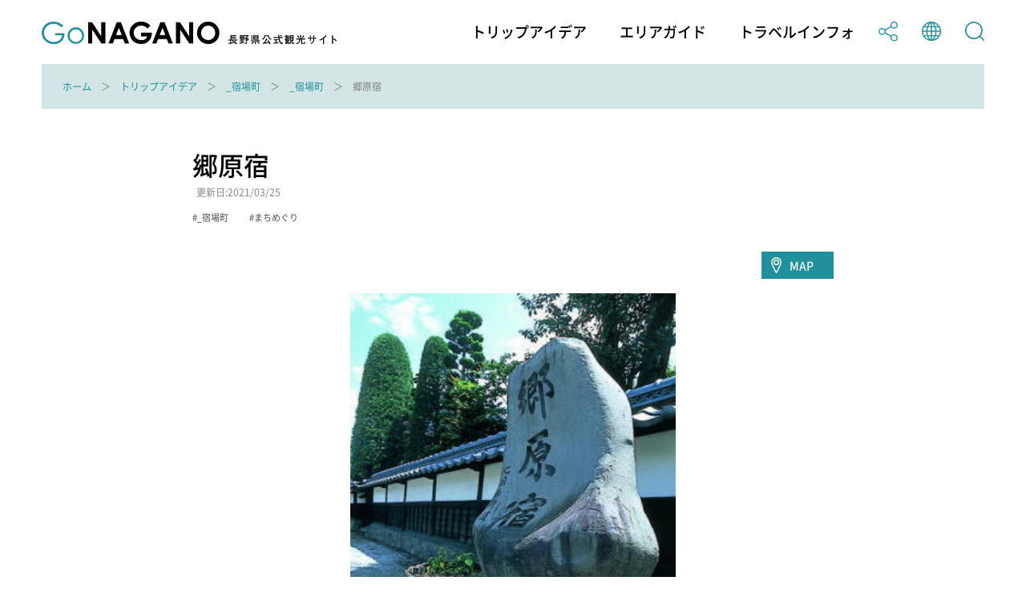

--- FILE ---
content_type: text/html; charset=utf-8
request_url: https://db.go-nagano.net/topics_detail6/id=3218
body_size: 6934
content:
<!DOCTYPE html>
<html lang="ja">
<head prefix="og: http://ogp.me/ns# article: http://ogp.me/ns/article#">
<meta charset="UTF-8">
<meta http-equiv="X-UA-Compatible" content="IE=edge">
<meta name="viewport" content="width=device-width">
<meta name="format-detection" content="telephone=no">

<title>郷原宿 | _宿場町 | _宿場町 | トリップアイデア | Go NAGANO 長野県公式観光サイト</title>
<meta name="description" content="Go NAGANO 長野県公式観光サイトは、長野県内全域の魅力ある観光情報を収集し、旅の楽しみをトリップアイデアとして発信する情報メディアです。長野県のおすすめの観光スポットやグルメ、体験、イベント等の情報を、他にはないボリュームでお届けしています。旅行を計画する際のヒントを探してみてください。"> 
<!-- OGP -->
<meta property="og:site_name" content="Go NAGANO 長野県公式観光サイト">
<meta property="og:locale" content="ja_JP">
<meta property="og:type" content="website">
<meta property="og:title" content="郷原宿 | _宿場町 | _宿場町 | トリップアイデア | Go NAGANO 長野県公式観光サイト">
<meta property="og:description" content="Go NAGANO 長野県公式観光サイトは、長野県内全域の魅力ある観光情報を収集し、旅の楽しみをトリップアイデアとして発信する情報メディアです。長野県のおすすめの観光スポットやグルメ、体験、イベント等の情報を、他にはないボリュームでお届けしています。旅行を計画する際のヒントを探してみてください。">
<meta property="og:url" content="https://db.go-nagano.net/topics_detail6/id=3218">
<meta property="og:image" content="https://db.go-nagano.net/files/user/share.png">
<!-- /OGP -->

<!-- twitterCard -->
<meta property="twitter:card" content="summary_large_image">
<meta name="twitter:site" content="@">
<meta property="twitter:title" content="郷原宿 | _宿場町 | _宿場町 | トリップアイデア | Go NAGANO 長野県公式観光サイト">
<meta property="twitter:description" content="Go NAGANO 長野県公式観光サイトは、長野県内全域の魅力ある観光情報を収集し、旅の楽しみをトリップアイデアとして発信する情報メディアです。長野県のおすすめの観光スポットやグルメ、体験、イベント等の情報を、他にはないボリュームでお届けしています。旅行を計画する際のヒントを探してみてください。">
<meta property="twitter:image" content="https://db.go-nagano.net/files/user/share.png">
<!-- /twitterCard -->
 
<meta name="robots" content="index,follow">
<meta name="robots" content="NOODP">
<meta name="robots" content="NOYDIR">
<meta name="author" content="">
<link rel="icon" href="https://go-nagano.a.kuroco-img.app/v=1569817918/favicon.ico">
<link rel="home" href="https://www.go-nagano.net/" title="Go NAGANO 長野県公式観光サイト" >
<link rel="index" href="/sitemap/" title="Go NAGANO 長野県公式観光サイト サイトマップ" >
<!-- canonical -->
<link rel="canonical" href="https://db.go-nagano.net/topics_detail6/id=3218">
<!-- /canonical -->
<link rel="alternate" media="handheld" href="https://db.go-nagano.net/topics_detail6/id=3218" >
<link rel="alternate" hreflang="ja" href="https://www.go-nagano.net/ja/topics_detail6/id=3218" />
<link rel="alternate" hreflang="en" href="https://www.go-nagano.net/en/topics_detail6/id=3218" />
<link rel="alternate" hreflang="ko" href="https://www.go-nagano.net/ko/topics_detail6/id=3218" />
<link rel="alternate" hreflang="zh-CN" href="https://www.go-nagano.net/zh_cn/topics_detail6/id=3218" />
<link rel="alternate" hreflang="zh-TW" href="https://www.go-nagano.net/zh_tw/topics_detail6/id=3218" />
<link rel="alternate" hreflang="th" href="https://www.go-nagano.net/th/topics_detail6/id=3218" />
<link rel="alternate" hreflang="id" href="https://www.go-nagano.net/id/topics_detail6/id=3218" />
<link rel="alternate" hreflang="ts" href="https://www.go-nagano.net/ts/topics_detail6/id=3218" />


<!-- Google Tag Manager -->
<script>(function(w,d,s,l,i){w[l]=w[l]||[];w[l].push({'gtm.start':
new Date().getTime(),event:'gtm.js'});var f=d.getElementsByTagName(s)[0],
j=d.createElement(s),dl=l!='dataLayer'?'&l='+l:'';j.async=true;j.src=
'https://www.googletagmanager.com/gtm.js?id='+i+dl;f.parentNode.insertBefore(j,f);
})(window,document,'script','dataLayer','GTM-K9Z8K4L');</script>
<!-- End Google Tag Manager -->

<!-- Google Tag Manager JNTO用-->
<script>(function(w,d,s,l,i){w[l]=w[l]||[];w[l].push({'gtm.start':
new Date().getTime(),event:'gtm.js'});var f=d.getElementsByTagName(s)[0],
j=d.createElement(s),dl=l!='dataLayer'?'&l='+l:'';j.async=true;j.src=
'https://www.googletagmanager.com/gtm.js?id='+i+dl;f.parentNode.insertBefore(j,f);
})(window,document,'script','dataLayer','GTM-WHKWXB7');</script>
<!-- End Google Tag Manager -->





<script src="https://go-nagano.a.kuroco-img.app/v=1566443316/files/js/front/user/head.js"></script>
<link rel="stylesheet" href="https://go-nagano.a.kuroco-img.app/v=1765419455/files/css/front/user/common.css">
<link rel="stylesheet" href="https://use.typekit.net/bzk2cem.css">
<!-- EBiS tag version4.10 start -->

<script type="text/javascript">
    (function(a,d,e,b,i,s){ window[i]=window[i]||[];var f=function(a,d,e,b,i,s){
        var o=a.getElementsByTagName(d)[0],h=a.createElement(d),t='text/javascript';
        h.type=t;h.async=e;h.onload=function(){ window[i].init(
            { argument:s, auto:true }
        );};h._p=o;return h;},h=f(a,d,e,b,i,s),l='//taj',j=b+s+'/cmt.js';h.src=l+'1.'+j;
        h._p.parentNode.insertBefore(h,h._p);h.onerror=function(k){k=f(a,d,e,b,i,s);
        k.src=l+'2.'+j;k._p.parentNode.insertBefore(k,k._p);};
    })(document,'script',true,'ebis.ne.jp/','ebis','YpmKhdfV');
</script>

<!-- EBiS tag end -->

<!-- Start of HubSpot Embed Code -->
<script type="text/javascript" id="hs-script-loader" async defer src="//js.hs-scripts.com/8455400.js"></script>
<!-- End of HubSpot Embed Code -->

<!-- Start of facebook-domain-verification -->
<meta name="facebook-domain-verification" content="9u8j7dgi13wfuhuyj6py6lwo7sshcv" />
<!-- End of facebook-domain-verification -->


</head>


<link rel="stylesheet" href="https://cdn.jsdelivr.net/npm/@fancyapps/ui@4.0/dist/fancybox.css" />
<script src="https://cdn.jsdelivr.net/npm/@fancyapps/ui@4.0/dist/fancybox.umd.js"></script>
<body class=" category-db">
<!-- Google Tag Manager (noscript) -->
<noscript><iframe src="https://www.googletagmanager.com/ns.html?id=GTM-K9Z8K4L"
height="0" width="0" style="display:none;visibility:hidden"></iframe></noscript>
<!-- End Google Tag Manager (noscript) -->

<!-- Google Tag Manager (noscript) JNTO用-->
<noscript><iframe src="https://www.googletagmanager.com/ns.html?id=GTM-WHKWXB7"
height="0" width="0" style="display:none;visibility:hidden"></iframe></noscript>
<!-- End Google Tag Manager (noscript) -->

<header class="l-header">
  <div class="l-header__in">
    <h1 class="l-header__logo"><a class="l-header__logo-link" href="https://www.go-nagano.net"><img class="l-header__logo-image u-dn-lg--down" src="https://go-nagano.a.kuroco-img.app/v=1568856016/files/user/image/logo_03.svg" alt="go NAGANO 長野県公式観光ウェブサイト">
      <img class="l-header__logo-image u-dn-lg" src="https://go-nagano.a.kuroco-img.app/v=1568856016/files/user/image/logo_04.svg" alt="go NAGANO 長野県公式観光ウェブサイト"></a></h1>
    <div class="l-header__utility">
      <nav class="l-header-menu">
        <ul class="l-header-menu__list">
          <li class="l-header-menu__item"><a href="https://www.go-nagano.net/trip-idea" class="l-header-menu__link">トリップアイデア</a></li>
          <li class="l-header-menu__item"><a href="https://db.go-nagano.net/area-guide/" class="l-header-menu__link">エリアガイド</a></li>
          <li class="l-header-menu__item"><a href="https://db.go-nagano.net/travel-guide/" class="l-header-menu__link">トラベルインフォ</a></li>
          <li class="l-header-menu__item sp-block"><a href="" class="l-header-menu__link js-accordion" data-group="menu"><img src="https://go-nagano.a.kuroco-img.app/v=1565769780/files/user/image/ico_share_01.svg" class="l-header-menu__img" alt=""></a>
            <div class="l-menu l-menu--sns">
              <ul class="l-menu__list">
                <li class="l-menu__item"><a href="https://www.facebook.com/sharer/sharer.php?u=https%3A%2F%2Fdb.go-nagano.net%2Ftopics_detail6%2Fid%3D3218&amp;t=郷原宿" class="l-menu__link l-menu__link-facebook">Facebook</a></li>
                 <li class="l-menu__item"><a href="http://twitter.com/share?text=郷原宿&amp;url=https%3A%2F%2Fdb.go-nagano.net%2Ftopics_detail6%2Fid%3D3218" class="l-menu__link l-menu__link-twitter">Twitter</a></li>
                <li class="l-menu__item"><a href="https://social-plugins.line.me/lineit/share?url=https%3A%2F%2Fdb.go-nagano.net%2Ftopics_detail6%2Fid%3D3218" class="l-menu__link l-menu__link-line">LINE</a></li>
              </ul><!-- /l-menu__list -->
            </div><!-- /l-menu -->
          </li>
          <li class="l-header-menu__item"><a href="" class="l-header-menu__link js-accordion" data-group="menu"><img src="https://go-nagano.a.kuroco-img.app/v=1565769779/files/user/image/ico_globe_01.svg" class="l-header-menu__img" alt=""></a>
            <div class="l-menu l-menu--global">
              <ul class="l-menu__list">
                <li class="l-menu__item"><a href="https://db.go-nagano.net/topics_detail6/id=3218" class="l-menu__link">日本語</a></li>
                <li class="l-menu__item"><a href="https://db.go-nagano.net/en/topics_detail6/id=3218" class="l-menu__link">English</a></li>
                <li class="l-menu__item"><a href="https://db.go-nagano.net/zh_cn/topics_detail6/id=3218" class="l-menu__link">中文（简体）</a></li>
                <li class="l-menu__item"><a href="https://db.go-nagano.net/zh_tw/topics_detail6/id=3218" class="l-menu__link">中文（繁體）</a></li>
                <li class="l-menu__item"><a href="https://db.go-nagano.net/ko/topics_detail6/id=3218" class="l-menu__link l-menu__link-korea">한글</a></li>
                <li class="l-menu__item"><a href="https://db.go-nagano.net/th/topics_detail6/id=3218" class="l-menu__link l-menu__link-thai">ภาษาไทย</a></li>
                <li class="l-menu__item"><a href="https://db.go-nagano.net/id/topics_detail6/id=3218" class="l-menu__link">bahasa Indonesia</a></li>
                <li class="l-menu__item"><a href="https://db.go-nagano.net/ts/topics_detail6/id=3218" class="l-menu__link">自動翻訳</a></li>
                <!--<li class="l-menu__item"><a href="https://db.go-nagano.net/zh_cn/topics_detail6/id=3218" class="l-menu__link">中文（简体）</a></li>
                <li class="l-menu__item"><a href="" class="l-menu__link">中文（繁體）</a></li>
                <li class="l-menu__item"><a href="https://db.go-nagano.net/ko/topics_detail6/id=3218" class="l-menu__link l-menu__link-korea">한글</a></li>
                <li class="l-menu__item"><a href="https://db.go-nagano.net/th/topics_detail6/id=3218" class="l-menu__link l-menu__link-thai">ภาษาไทย</a></li>
                <li class="l-menu__item"><a href="https://db.go-nagano.net/id/topics_detail6/id=3218" class="l-menu__link">bahasa Indonesia</a></li>-->
              </ul><!-- /l-menu__list -->
            </div><!-- /l-menu -->
          </li>
          <li class="l-header-menu__item"><a href="https://db.go-nagano.net/go-search/" class="l-header-menu__link"><img src="https://go-nagano.a.kuroco-img.app/v=1565769780/files/user/image/ico_search_01.svg" class="l-header-menu__img" alt=""></a>
          <!--<li class="l-header-menu__item"><a href="" class="l-header-menu__link js-accordion" data-group="menu"><img src="https://go-nagano.a.kuroco-img.app/v=1565769780/files/user/image/ico_search_01.svg" class="l-header-menu__img" alt=""></a>
            <div class="l-menu l-menu--search">
              <div class="l-menu-search">
                <div class="l-menu-search__in">
                  <form action="https://db.go-nagano.net/search/result/" class="l-menu-search__form" method="post">
                    <input type="text" name="topics_keyword" value="" placeholder="キーワードを入力してください" class="l-menu-search__input">
                    <input type="submit" value="" class="l-menu-search__submit">
                  </form>
                </div>
              </div>
            </div>-->
          </li>
        </ul><!-- /l-header-menu__list -->
      </nav><!-- /l-header-menu -->
    </div><!-- /l-header__utility -->
  </div><!-- /l-header__in -->
 <div class="modal">
<p class="mclose"><a class="close_modal">×</a></p>

<p class="close_message">ようこそ！春の信州へ！</p>
<p class="close_message2">
長野県では、信州の多彩な魅力を発信する「春の信州　彩り観光キャンペーン」を実施中です！<br>
県内を周遊し、魅力あふれる春の信州を満喫いただきながら観光地の応援をお願いいたします。<br>
<a rel="noopener" href="https://www.go-nagano.net/topics_detail2/id=19944" target="_blank" class="popup_mess_link">「春の信州 彩り観光キャンペーン」</a>← キャンペーン特設ページはこちらから！<br>
<br>
長野県へご旅行される際は、旅行前2週間は感染リスクの高い行動を控え、かつ発熱・風邪症状がある、または、10日以内に症状があった場合には、ご旅行を控えるなど、<a rel="noopener" href="https://www.pref.nagano.lg.jp/kankoki/sangyo/kanko/tabinosusume.html" target="_blank" class="popup_mess_link">信州版「新たな旅のすゝめ」</a>に沿った対応をお願いします。</p>
  <p class="clm_right">2022.3.7　　長野県知事　阿部守一</p>
</div>
</header><!-- /l-header -->
<!-- ここまでヘッダー -->

<nav class="p-breadcrumb">
  <div class="p-breadcrumb__in">
    <ol class="p-breadcrumb__group">
        
                                     <li class="p-breadcrumb__item"><a class="p-breadcrumb__link" href="https://db.go-nagano.net/">ホーム</a></li>

                               
                                     <li class="p-breadcrumb__item"><a class="p-breadcrumb__link" href="https://db.go-nagano.net/trip-idea/">トリップアイデア</a></li>

                               
                                                                
          
                <li class="p-breadcrumb__item"><a class="p-breadcrumb__link" href="https://db.go-nagano.net/trip-idea/category/tag_category_id=91">_宿場町</a></li>                  <li class="p-breadcrumb__item"><a class="p-breadcrumb__link" href="https://db.go-nagano.net/trip-idea/category/sub-category/tag_id=508">_宿場町</a></li>
                <li class="p-breadcrumb__item">郷原宿</li>

                                        
                                                    </ol>
  </div>
</nav><!-- /p-breadcrumb -->
<!-- ここまでパンくず -->


<main class="l-main">




<article class="p-article">
  <div class="p-article__header l-block">
    <h2 class="p-article__title">郷原宿</h2>
    <p class="p-article__update">更新日:2021/03/25</P>
        <ul class="p-article__tags p-tags">
                  <li class="p-article__tag">_宿場町</li>
                        <li class="p-article__tag">まちめぐり</li>
                </ul><!-- /p-article__tags -->
            <div class="p-article__button-group">
            <a rel="noopener" href="https://maps.google.co.jp/maps/search/塩尻市広丘郷原" target="_blank"  class="p-article__button--map">MAP</a>
                </div><!-- /p-article__button-group -->
    

            <div class="p-article__slider">
      <div class="js-slider">
                                                        <div class="js-slider__slide">
        <img src="https://go-nagano.a.kuroco-img.app/v=1567762042/files/topics/3218_ext_01_0.jpg" alt="1">
                </div>
                      </div><!-- /js-slider -->
      <ul class="js-slider__thumbnail">
                
        
        <li class="js-slider__thumbnail-item is-current"><img src="https://go-nagano.a.kuroco-img.app/v=1567762042/files/topics/3218_ext_01_0.jpg" alt=""></li>
              </ul><!-- /js-slider__thumbnail -->
    </div><!-- /p-article__slider -->
    
            <p class="p-article__description">北国脇往還西街道が洗馬宿でわかれ村井宿にいたる間の中継宿。碁盤の目の様に整然とした区画割が特徴です。</p>
    
                

            <table class="p-article__table">
      <tbody>
                        <!--<tr class="p-article__table-row">
        <th class="p-article__table-header">エリア</th>
        <td class="p-article__table-detail">日本アルプスエリア&nbsp;塩尻市</td>
      </tr> -->
                  <tr class="p-article__table-row">
        <th class="p-article__table-header">所在地</th>
        <td class="p-article__table-detail">塩尻市広丘郷原
          <a rel="noopener" href="https://maps.google.co.jp/maps/search/塩尻市広丘郷原" class="p-article__table-button" target="_blank">MAP</a>
        </td>
      </tr><!-- /p-article__table-row -->
                  <tr class="p-article__table-row">
        <th class="p-article__table-header">TEL</th>
        <td class="p-article__table-detail"><a href="tel:0263-88-8722">0263-88-8722</a></td>
      </tr><!-- /p-article__table-row -->
                  <tr class="p-article__table-row">
        <th class="p-article__table-header">FAX</th>
        <td class="p-article__table-detail">0263-52-1548</td>
      </tr><!-- /p-article__table-row -->
                  <tr class="p-article__table-row">
        <th class="p-article__table-header">MAIL</th>
        <td class="p-article__table-detail"><a href="mailto:info-shiojirikanko@tokimeguri.jp" class="c-link">info-shiojirikanko@tokimeguri.jp</a></td>
      </tr><!-- /p-article__table-row -->
                                                                        </tbody>
    </table><!-- /p-article__table -->
    
  </div><!-- /p-article__header -->

    <section class="l-section l-block">
    <h3 class="p-article__heading">アクセス・パーキング</h3>
    <table class="p-article__table">
      <tbody>
                <tr class="p-article__table-row">
          <th class="p-article__table-header">アクセス</th>
          <td class="p-article__table-detail">
                        
            <p class="p-article__table-text">塩尻ICから 8km 10分<br />
JR中央本線 塩尻駅下車 タクシー10分</p>
                      </td>
        </tr><!-- /p-article__table-row -->
                      </tbody>
    </table><!-- /p-article__table -->
　　    <div class="c-button-group">
      <a rel="noopener" href="https://maps.google.co.jp/maps/search/塩尻市広丘郷原" class="c-button c-button--map" target="_blank">MAPを見る</a>
    </div><!-- /c-button-group -->
    
  </section><!-- /l-section -->
  
  

 <!--
  -->
<section class="l-section l-block">
      </section>
  
  

  
  <div class="p-article-bottom">
        <div class="p-article-bottom__tags">
                  <p class="p-article-bottom__tag"><a href="https://db.go-nagano.net/go-search/result/tag_id=508" class="p-article-bottom__tag-link">_宿場町</a></p>
                        <p class="p-article-bottom__tag"><a href="https://db.go-nagano.net/go-search/result/tag_id=102" class="p-article-bottom__tag-link">まちめぐり</a></p>
                </div><!-- /p-article__bottom__tags -->
    
    <div class="p-article-sns">
      <p class="p-article-sns__title">この観光スポットをシェアする</p>
      <div class="p-article-sns__group">
        <div class="p-article-sns__item">
          <a rel="noopener" href="https://social-plugins.line.me/lineit/share?url=https%3A%2F%2Fdb.go-nagano.net%2Ftopics_detail6%2Fid%3D3218" class="p-article-sns__button" target="_blank"><img srcset="/files/user/image/ico_line_01.png 1x,/files/user/image/ico_line_01@2x.png 2x" src="https://go-nagano.a.kuroco-img.app/v=/files/user/ico_line_01.png" alt="LINE" class="p-article-sns__img"></a>
        </div><!-- /p-article-sns__item -->
        <div class="p-article-sns__item">
          <a rel="noopener" href="http://twitter.com/share?text=郷原宿&amp;url=https%3A%2F%2Fdb.go-nagano.net%2Ftopics_detail6%2Fid%3D3218" class="p-article-sns__button" target="_blank"><img src="https://go-nagano.a.kuroco-img.app/v=1565769780/files/user/image/ico_twitter_01.svg" alt="Twitter" class="p-article-sns__img"></a>
        </div><!-- /p-article-sns__item -->
        <div class="p-article-sns__item">
          <a rel="noopener" href="https://www.facebook.com/sharer/sharer.php?u=https%3A%2F%2Fdb.go-nagano.net%2Ftopics_detail6%2Fid%3D3218&amp;t=郷原宿" class="p-article-sns__button" target="_blank"><img src="https://go-nagano.a.kuroco-img.app/v=1565769779/files/user/image/ico_facebook_01.svg" alt="Facebook" class="p-article-sns__img"></a>
        </div><!-- /p-article-sns__item -->
      </div><!-- /p-article-sns__group -->
    </div><!-- /p-article-sns -->

  </div><!-- /p-article-bottom -->


</article><!-- /p-article -->





</main>

<!-- ここからフッター -->
<footer class="l-footer">
  <!--
  <div class="l-footer-button__group">
    <a href="https://db.go-nagano.net/topics_list10/" class="l-footer-button">
      <p class="l-footer-button__text">旅のしおり<span class="l-footer-button__text-en">Free Travel Guides</span></p>
    </a>
    <a href="" class="l-footer-button">
      <p class="l-footer-button__text"><span class="l-footer-button__text-sub">旬の話題をお届け</span>メールマガジンの登録<span class="l-footer-button__text-en">Email Newsletters</span></p>
    </a>
  </div>
-->

  <nav class="l-footer-nav">
    <ul class="l-footer-nav__list">
      <!-- <li class="l-footer-nav__item"><a href="https://db.go-nagano.net/special/" class="l-footer-nav__link">特集</a></li> -->
      <li class="l-footer-nav__item"><a href="https://db.go-nagano.net/travel-guide/information-center/" class="l-footer-nav__link">観光案内所の紹介</a></li>
      <li class="l-footer-nav__item"><a rel="noopener" href="https://info.go-nagano.net/mail-magazine" target="_blank" class="l-footer-nav__link">メールマガジンの案内</a></li>
      <!--<li class="l-footer-nav__item"><a href="https://db.go-nagano.net/contact/form/" class="l-footer-nav__link">お問い合わせ</a></li>-->
      <!--<li class="l-footer-nav__item"><a href="https://db.go-nagano.net/about/" class="l-footer-nav__link">このサイトについて</a></li>-->
      <li class="l-footer-nav__item"><a href="https://db.go-nagano.net/privacypolicy/" class="l-footer-nav__link">個人情報について</a></li>
      <li class="l-footer-nav__item"><a href="https://db.go-nagano.net/terms/" class="l-footer-nav__link">利用規約</a></li>
      <!--<li class="l-footer-nav__item"><a href="https://db.go-nagano.net/about/ad/" class="l-footer-nav__link">バナー広告について</a></li>-->
      <!--<li class="l-footer-nav__item"><a href="https://db.go-nagano.net/paid-member/" class="l-footer-nav__link">有料登録のご案内</a></li>-->
      <!--<li class="l-footer-nav__item"><a rel="noopener" href="https://www.nagano-tabi.net/sc/kyokai/" target="_blank" class="l-footer-nav__link">長野県観光機構ホームページ</a></li>-->
    </ul><!-- /l-footer-nav__list -->
  </nav><!-- /l-footer-nav -->

  <div class="l-footer__logo">
    <img src="https://go-nagano.a.kuroco-img.app/v=1568856016/files/user/image/logo_04.svg" class="l-footer__logo-img" alt="go NAGANO 長野県公式観光ウェブサイト">
  </div><!-- /l-footer__logo -->

  <div class="l-footer-info">
    <p class="l-footer-info__text"><a rel="noopener" href="https://www.nagano-tabi.net/kikou/" class="l-footer-nav__link" target="_blank">サイト運営者 一般社団法人 長野県観光機構</a></p>
    <!--<p class="l-footer-info__text"><br>
      TEL:<a href="tel:026-234-7165">026-234-7165</a>　FAX:026-217-7331--></p>

  </div><!-- /l-footer-info -->

  <p class="l-footer__copyright"><small>Copyright(C) Nagano Prefecture & Nagano Tourism Organization 2007</small></p>
</footer>
<!-- ここまでフッター -->
<!-- ここからSP下部固定ナビ -->
<nav class="l-sp-nav">
  <ul class="l-sp-nav__list">
    <li class="l-sp-nav__item"><a href="https://www.go-nagano.net/trip-idea" class="l-sp-nav__link">トリップ<br>アイデア</a></li>
    <li class="l-sp-nav__item"><a href="https://db.go-nagano.net/area-guide/" class="l-sp-nav__link">エリア<br>ガイド</a></li>
<li class="l-sp-nav__item"><a href="https://db.go-nagano.net/travel-guide/" class="l-sp-nav__link">トラベル<br>インフォ</a></li>
</ul><!-- /l-sp-nav__list -->
</nav><!-- /l-sp-nav -->
<!-- ここまでSP下部固定ナビ -->

<script src="https://go-nagano.a.kuroco-img.app/v=1566443247/files/js/front/user/jquery-3.4.1.min.js"></script>
<script src="https://go-nagano.a.kuroco-img.app/v=1566443285/files/js/front/user/lib.js"></script>
<script src="https://go-nagano.a.kuroco-img.app/v=1607928087/files/js/front/user/common.js"></script>
<script src="https://go-nagano.a.kuroco-img.app/v=1587694732/files/js/front/user/jquery.cookie.js"></script>
<script src="https://go-nagano.a.kuroco-img.app/v=1654068359/files/js/front/user/modalConfirm.js"></script>
</body>
</html>

--- FILE ---
content_type: image/svg+xml
request_url: https://go-nagano.a.kuroco-img.app/v=1565769780/files/user/image/ico_twitter_01.svg
body_size: -124
content:
<svg xmlns="http://www.w3.org/2000/svg" width="34.075" height="25.893" viewBox="0 0 34.075 25.893"><path d="M34.075 3.066a15.29 15.29 0 01-4.024 1.031A6.612 6.612 0 0033.125.486a14.6 14.6 0 01-4.429 1.581A7.256 7.256 0 0023.596 0a6.77 6.77 0 00-6.983 6.535 6.363 6.363 0 00.161 1.49 20.252 20.252 0 01-14.4-6.833 6.268 6.268 0 00-.957 3.3 6.444 6.444 0 003.1 5.43 7.238 7.238 0 01-3.155-.806v.071a6.686 6.686 0 005.6 6.418 7.3 7.3 0 01-1.833.217 6.643 6.643 0 01-1.322-.111 7.009 7.009 0 006.528 4.552 14.679 14.679 0 01-8.663 2.788 14.031 14.031 0 01-1.671-.091 20.677 20.677 0 0010.716 2.932c12.855 0 19.883-9.96 19.883-18.59 0-.291-.011-.566-.027-.843a13.5 13.5 0 003.5-3.394z" fill="#2ca7e0"/></svg>